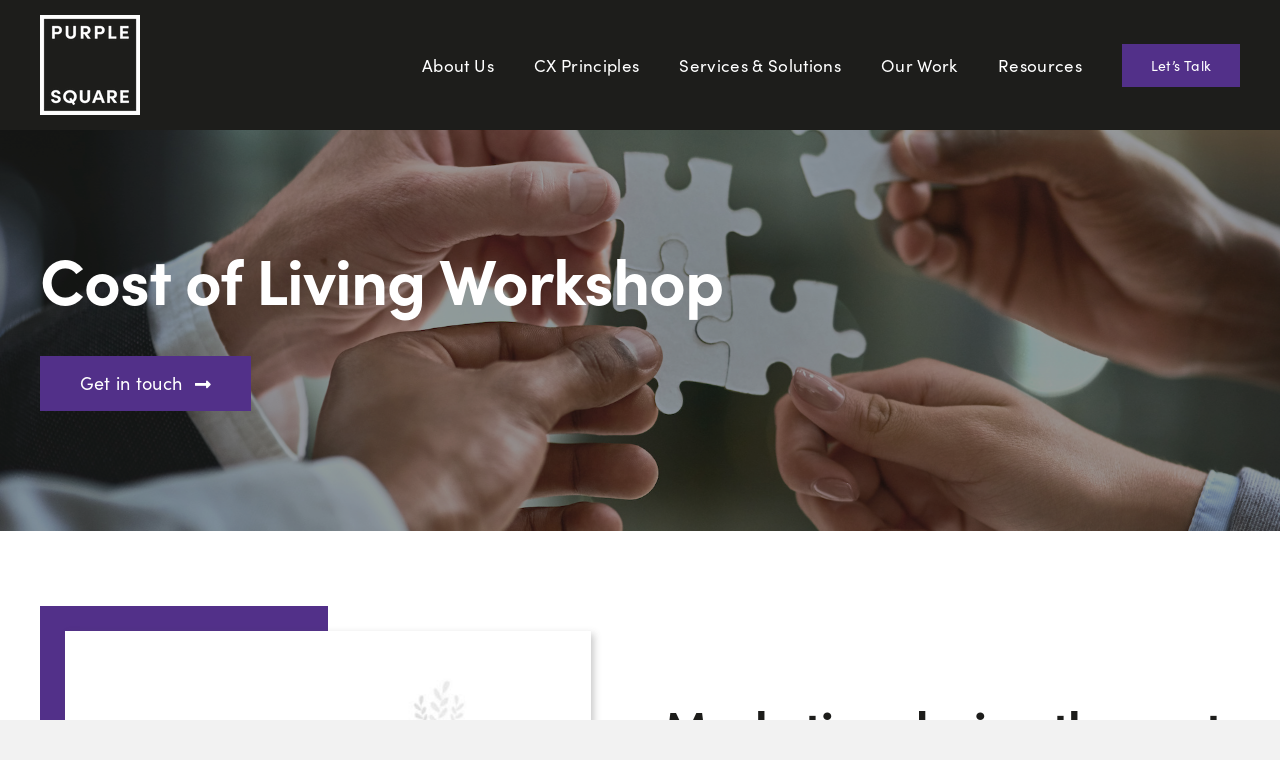

--- FILE ---
content_type: text/html; charset=UTF-8
request_url: https://purplesquarecx.com/wp-admin/admin-ajax.php
body_size: -209
content:
<input type="hidden" id="fusion-form-nonce-232" name="fusion-form-nonce-232" value="abdbb619ac" />